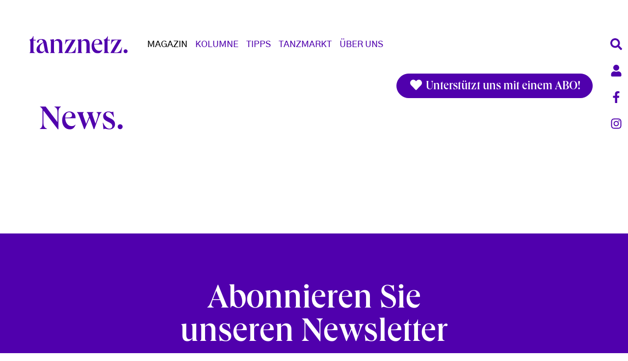

--- FILE ---
content_type: text/html; charset=UTF-8
request_url: https://www.tanznetz.de/en/taxonomy/term/8
body_size: 8390
content:

<!DOCTYPE html>
<html lang="en" dir="ltr" prefix="og: https://ogp.me/ns#" class="h-100">
  <head>
    <meta charset="utf-8" />
<script type="text/plain" id="cookies_matomo" data-cookieconsent="matomo">var _paq = _paq || [];(function(){var u=(("https:" == document.location.protocol) ? "https://matomo4.cylusion.com/" : "http://matomo4.cylusion.com/");_paq.push(["setSiteId", "4"]);_paq.push(["setTrackerUrl", u+"matomo.php"]);_paq.push(["setDoNotTrack", 1]);if (!window.matomo_search_results_active) {_paq.push(["trackPageView"]);}_paq.push(["setIgnoreClasses", ["no-tracking","colorbox"]]);_paq.push(["enableLinkTracking"]);var d=document,g=d.createElement("script"),s=d.getElementsByTagName("script")[0];g.type="text/javascript";g.defer=true;g.async=true;g.src=u+"matomo.js";s.parentNode.insertBefore(g,s);})();</script>
<link rel="canonical" href="https://www.tanznetz.de/de/news" />
<meta name="Generator" content="Drupal 10 (Thunder | https://www.thunder.org)" />
<meta name="MobileOptimized" content="width" />
<meta name="HandheldFriendly" content="true" />
<meta name="viewport" content="width=device-width, initial-scale=1.0" />
<link rel="icon" href="/themes/custom/tanznetz_bootstrap5/favicon.ico" type="image/vnd.microsoft.icon" />

    <title>News | tanznetz.de</title>
    <link rel="stylesheet" media="all" href="/sites/default/files/css/css_q7BwZQcMNykx47qe_DlIym0CxpMTC-Gi9tyaod_vnss.css?delta=0&amp;language=en&amp;theme=tanznetz_bootstrap5&amp;include=eJxtjlEKAjEQQy9Ut1-eR6YaS7XTkWZ02Z5eXAUX8SchvDCTZOb0Lrd9TEKE9M25WpK6oy-1tLwlClIyGI5m1wLGj1_Yp1d9JR2xWVepZSBwoUPfL1zaaPBx2Fw8W3OZQdP__GfLo2BmXHVSO90rnsafTtE" />
<link rel="stylesheet" media="all" href="/sites/default/files/css/css_Aq2qcbLcACymer5sx6x6xqxXlsMqLK2RMefn6zxuWn0.css?delta=1&amp;language=en&amp;theme=tanznetz_bootstrap5&amp;include=eJxtjlEKAjEQQy9Ut1-eR6YaS7XTkWZ02Z5eXAUX8SchvDCTZOb0Lrd9TEKE9M25WpK6oy-1tLwlClIyGI5m1wLGj1_Yp1d9JR2xWVepZSBwoUPfL1zaaPBx2Fw8W3OZQdP__GfLo2BmXHVSO90rnsafTtE" />

    <script type="application/json" data-drupal-selector="drupal-settings-json">{"path":{"baseUrl":"\/","pathPrefix":"en\/","currentPath":"taxonomy\/term\/8","currentPathIsAdmin":false,"isFront":false,"currentLanguage":"en"},"pluralDelimiter":"\u0003","suppressDeprecationErrors":true,"matomo":{"disableCookies":false,"trackColorbox":true,"trackMailto":true},"simpleads":{"current_node_id":null},"cookies":{"cookiesjsr":{"config":{"cookie":{"name":"cookiesjsr","expires":31536000000,"domain":"tanznetz.de","sameSite":"Lax","secure":false},"library":{"libBasePath":"\/libraries\/cookiesjsr\/dist","libPath":"\/libraries\/cookiesjsr\/dist\/cookiesjsr.min.js","scrollLimit":250},"callback":{"method":"post","url":"\/en\/cookies\/consent\/callback.json","headers":[]},"interface":{"openSettingsHash":"#editCookieSettings","showDenyAll":true,"denyAllOnLayerClose":false,"settingsAsLink":false,"availableLangs":["en","de"],"defaultLang":"de","groupConsent":true,"cookieDocs":true}},"services":{"functional":{"id":"functional","services":[{"key":"functional","type":"functional","name":"Required functional","info":{"value":"\u003Ctable\u003E\r\n\t\u003Cthead\u003E\r\n\t\t\u003Ctr\u003E\r\n\t\t\t\u003Cth width=\u002215%\u0022\u003ECookie-Name\u003C\/th\u003E\r\n\t\t\t\u003Cth width=\u002215%\u0022\u003EStandard Ablaufzeit\u003C\/th\u003E\r\n\t\t\t\u003Cth\u003EBeschreibung\u003C\/th\u003E\r\n\t\t\u003C\/tr\u003E\r\n\t\u003C\/thead\u003E\r\n\t\u003Ctbody\u003E\r\n\t\t\u003Ctr\u003E\r\n\t\t\t\u003Ctd\u003E\u003Ccode dir=\u0022ltr\u0022 translate=\u0022no\u0022\u003ESSESS\u0026lt;ID\u0026gt;\u003C\/code\u003E\u003C\/td\u003E\r\n\t\t\t\u003Ctd\u003E1 Monat\u003C\/td\u003E\r\n\t\t\t\u003Ctd\u003EWenn Sie auf dieser Website eingeloggt sind, wird ein Session-Cookie ben\u00f6tigt, um Ihren Browser zu identifizieren und mit Ihrem Benutzerkonto im Server-Backend dieser Website zu verbinden.\u003C\/td\u003E\r\n\t\t\u003C\/tr\u003E\r\n\t\t\u003Ctr\u003E\r\n\t\t\t\u003Ctd\u003E\u003Ccode dir=\u0022ltr\u0022 translate=\u0022no\u0022\u003Ecookiesjsr\u003C\/code\u003E\u003C\/td\u003E\r\n\t\t\t\u003Ctd\u003E1 Jahr\u003C\/td\u003E\r\n\t\t\t\u003Ctd\u003EBeim ersten Besuch dieser Website wurden Sie um Ihr Einverst\u00e4ndnis zur Nutzung mehrerer Dienste (auch von Dritten) gebeten, die das Speichern von Daten in Ihrem Browser erfordern (Cookies, lokale Speicherung). Ihre Entscheidungen zu den einzelnen Diensten (Zulassen, Ablehnen) werden in diesem Cookie gespeichert und bei jedem Besuch dieser Website wieder verwendet.\u003C\/td\u003E\r\n\t\t\u003C\/tr\u003E\r\n\t\u003C\/tbody\u003E\r\n\u003C\/table\u003E\r\n","format":"full_html"},"uri":"","needConsent":false}],"weight":1},"tracking":{"id":"tracking","services":[{"key":"matomo","type":"tracking","name":"Matomo Analytics","info":{"value":"","format":"full_html"},"uri":"","needConsent":true},{"key":"recaptcha","type":"tracking","name":"reCAPTCHA","info":{"value":"","format":"full_html"},"uri":"https:\/\/developers.google.com\/recaptcha","needConsent":true}],"weight":10},"video":{"id":"video","services":[{"key":"video","type":"video","name":"Video provided by YouTube, Vimeo","info":{"value":"","format":"full_html"},"uri":"","needConsent":true}],"weight":40}},"translation":{"_core":{"default_config_hash":"r0JMDv27tTPrhzD4ypdLS0Jijl0-ccTUdlBkqvbAa8A"},"langcode":"de","bannerText":"We use a selection of our own and third-party cookies on the pages of this website: Essential cookies, which are required in order to use the website; functional cookies, which provide better easy of use when using the website; performance cookies, which we use to generate aggregated data on website use and statistics; and marketing cookies, which are used to display relevant content and advertising. If you choose \u0022ACCEPT ALL\u0022, you consent to the use of all cookies. You can accept and reject individual cookie types and revoke your consent for the future at any time at \u0022Settings\u0022.","privacyPolicy":"Privacy policy","privacyUri":"\/de\/datenschutz","imprint":"Imprint","imprintUri":"\/de\/impressum","cookieDocs":"Cookie documentation","cookieDocsUri":"\/cookies\/documentation","officialWebsite":"View official website","denyAll":"Deny all","alwaysActive":"Always active","settings":"Cookie settings","acceptAll":"Accept all","requiredCookies":"Required cookies","cookieSettings":"Cookie settings","close":"Close","readMore":"Read more","allowed":"Allowed","denied":"Denied","settingsAllServices":"Settings for all services","saveSettings":"Save","default_langcode":"en","disclaimerText":"All cookie information is subject to change by the service providers. We update this information regularly.","disclaimerTextPosition":"above","processorDetailsLabel":"Processor Company Details","processorLabel":"Company","processorWebsiteUrlLabel":"Company Website","processorPrivacyPolicyUrlLabel":"Company Privacy Policy","processorCookiePolicyUrlLabel":"Company Cookie Policy","processorContactLabel":"Data Protection Contact Details","placeholderAcceptAllText":"Accept All Cookies","functional":{"title":"Functional","details":"Cookies sind kleine Textdateien, die von Ihrem Browser auf Ihrem Ger\u00e4t abgelegt werden, um bestimmte Informationen zu speichern. Anhand der gespeicherten und zur\u00fcckgegebenen Informationen kann eine Website erkennen, dass Sie diese zuvor mit dem Browser auf Ihrem Endger\u00e4t aufgerufen und besucht haben. Wir nutzen diese Informationen, um die Website optimal nach Ihren Pr\u00e4ferenzen zu gestalten und anzuzeigen. Innerhalb dieses Prozesses wird nur das Cookie selbst auf Ihrem Ger\u00e4t identifiziert. Personenbezogene Daten werden nur nach Ihrer ausdr\u00fccklichen Einwilligung gespeichert oder wenn dies zwingend erforderlich ist, um die Nutzung des von uns angebotenen und von Ihnen in Anspruch genommenen Dienstes zu erm\u00f6glichen."},"tracking":{"title":"Tracking cookies","details":"Marketing cookies come from external advertising companies (\u0022third-party cookies\u0022) and are used to collect information about the websites visited by the user. The purpose of this is to create and display target group-oriented content and advertising for the user."},"video":{"title":"Video","details":"Video sharing services help to add rich media on the site and increase its visibility."}}},"cookiesTexts":{"_core":{"default_config_hash":"r0JMDv27tTPrhzD4ypdLS0Jijl0-ccTUdlBkqvbAa8A"},"langcode":"de","bannerText":"We use a selection of our own and third-party cookies on the pages of this website: Essential cookies, which are required in order to use the website; functional cookies, which provide better easy of use when using the website; performance cookies, which we use to generate aggregated data on website use and statistics; and marketing cookies, which are used to display relevant content and advertising. If you choose \u0022ACCEPT ALL\u0022, you consent to the use of all cookies. You can accept and reject individual cookie types and revoke your consent for the future at any time at \u0022Settings\u0022.","privacyPolicy":"Privacy policy","privacyUri":"\/de\/datenschutz","imprint":"Imprint","imprintUri":"\/de\/impressum","cookieDocs":"Cookie documentation","cookieDocsUri":"\/cookies\/documentation","officialWebsite":"View official website","denyAll":"Deny all","alwaysActive":"Always active","settings":"Cookie settings","acceptAll":"Accept all","requiredCookies":"Required cookies","cookieSettings":"Cookie settings","close":"Close","readMore":"Read more","allowed":"Allowed","denied":"Denied","settingsAllServices":"Settings for all services","saveSettings":"Save","default_langcode":"en","disclaimerText":"All cookie information is subject to change by the service providers. We update this information regularly.","disclaimerTextPosition":"above","processorDetailsLabel":"Processor Company Details","processorLabel":"Company","processorWebsiteUrlLabel":"Company Website","processorPrivacyPolicyUrlLabel":"Company Privacy Policy","processorCookiePolicyUrlLabel":"Company Cookie Policy","processorContactLabel":"Data Protection Contact Details","placeholderAcceptAllText":"Accept All Cookies"},"services":{"functional":{"uuid":"a3336e1d-3041-46f1-83b2-6be2a8588977","langcode":"de","status":true,"dependencies":[],"id":"functional","label":"Required functional","group":"functional","info":{"value":"\u003Ctable\u003E\r\n\t\u003Cthead\u003E\r\n\t\t\u003Ctr\u003E\r\n\t\t\t\u003Cth width=\u002215%\u0022\u003ECookie-Name\u003C\/th\u003E\r\n\t\t\t\u003Cth width=\u002215%\u0022\u003EStandard Ablaufzeit\u003C\/th\u003E\r\n\t\t\t\u003Cth\u003EBeschreibung\u003C\/th\u003E\r\n\t\t\u003C\/tr\u003E\r\n\t\u003C\/thead\u003E\r\n\t\u003Ctbody\u003E\r\n\t\t\u003Ctr\u003E\r\n\t\t\t\u003Ctd\u003E\u003Ccode dir=\u0022ltr\u0022 translate=\u0022no\u0022\u003ESSESS\u0026lt;ID\u0026gt;\u003C\/code\u003E\u003C\/td\u003E\r\n\t\t\t\u003Ctd\u003E1 Monat\u003C\/td\u003E\r\n\t\t\t\u003Ctd\u003EWenn Sie auf dieser Website eingeloggt sind, wird ein Session-Cookie ben\u00f6tigt, um Ihren Browser zu identifizieren und mit Ihrem Benutzerkonto im Server-Backend dieser Website zu verbinden.\u003C\/td\u003E\r\n\t\t\u003C\/tr\u003E\r\n\t\t\u003Ctr\u003E\r\n\t\t\t\u003Ctd\u003E\u003Ccode dir=\u0022ltr\u0022 translate=\u0022no\u0022\u003Ecookiesjsr\u003C\/code\u003E\u003C\/td\u003E\r\n\t\t\t\u003Ctd\u003E1 Jahr\u003C\/td\u003E\r\n\t\t\t\u003Ctd\u003EBeim ersten Besuch dieser Website wurden Sie um Ihr Einverst\u00e4ndnis zur Nutzung mehrerer Dienste (auch von Dritten) gebeten, die das Speichern von Daten in Ihrem Browser erfordern (Cookies, lokale Speicherung). Ihre Entscheidungen zu den einzelnen Diensten (Zulassen, Ablehnen) werden in diesem Cookie gespeichert und bei jedem Besuch dieser Website wieder verwendet.\u003C\/td\u003E\r\n\t\t\u003C\/tr\u003E\r\n\t\u003C\/tbody\u003E\r\n\u003C\/table\u003E\r\n","format":"full_html"},"consentRequired":false,"purpose":"","processor":"","processorContact":"","processorUrl":"","processorPrivacyPolicyUrl":"","processorCookiePolicyUrl":"","placeholderMainText":"This content is blocked because required functional cookies have not been accepted.","placeholderAcceptText":"Only accept required functional cookies"},"matomo":{"uuid":"e548e131-fbe5-481d-baa0-5f39eb697584","langcode":"de","status":true,"dependencies":{"enforced":{"module":["cookies_matomo"]}},"_core":{"default_config_hash":"MuR-RJ9O7-x8eNBQ4DQzKrOb4RKGHCB5_GPI12N7nS4"},"id":"matomo","label":"Matomo Analytics","group":"tracking","info":{"value":"","format":"full_html"},"consentRequired":true,"purpose":"","processor":"","processorContact":"","processorUrl":"","processorPrivacyPolicyUrl":"","processorCookiePolicyUrl":"","placeholderMainText":"This content is blocked because Matomo Analytics cookies have not been accepted.","placeholderAcceptText":"Only accept Matomo Analytics cookies."},"recaptcha":{"uuid":"8234128a-1b3d-48d1-8a26-604fb3cc662d","langcode":"de","status":true,"dependencies":{"enforced":{"module":["cookies_recaptcha"]}},"_core":{"default_config_hash":"kxnI6XQSVY9ud-USFv9E6xhRIvzJgOj0o7koRZ_dID4"},"id":"recaptcha","label":"reCAPTCHA","group":"tracking","info":{"value":"","format":"full_html"},"consentRequired":true,"purpose":"","processor":"","processorContact":"","processorUrl":"https:\/\/developers.google.com\/recaptcha","processorPrivacyPolicyUrl":"https:\/\/policies.google.com\/privacy","processorCookiePolicyUrl":"","placeholderMainText":"This content is blocked because reCAPTCHA cookies have not been accepted.","placeholderAcceptText":"Only accept reCAPTCHA cookies."},"video":{"uuid":"6984f615-03ae-40ef-8bc2-f858956baca1","langcode":"de","status":true,"dependencies":{"enforced":{"module":["cookies_video"]}},"_core":{"default_config_hash":"GPtNd6ZPi4fG97dOAJdm_C7Siy9qarY7N93GidYZkRQ"},"id":"video","label":"Video provided by YouTube, Vimeo","group":"video","info":{"value":"","format":"full_html"},"consentRequired":true,"purpose":"","processor":"","processorContact":"","processorUrl":"","processorPrivacyPolicyUrl":"","processorCookiePolicyUrl":"https:\/\/policies.google.com\/privacy","placeholderMainText":"This content is blocked because Video cookies have not been accepted.","placeholderAcceptText":"Only accept Video cookies."}},"groups":{"functional":{"uuid":"418d4466-d693-4cdd-a587-a467e1f7059e","langcode":"de","status":true,"dependencies":[],"id":"functional","label":"Functional","weight":1,"title":"Functional","details":"Cookies sind kleine Textdateien, die von Ihrem Browser auf Ihrem Ger\u00e4t abgelegt werden, um bestimmte Informationen zu speichern. Anhand der gespeicherten und zur\u00fcckgegebenen Informationen kann eine Website erkennen, dass Sie diese zuvor mit dem Browser auf Ihrem Endger\u00e4t aufgerufen und besucht haben. Wir nutzen diese Informationen, um die Website optimal nach Ihren Pr\u00e4ferenzen zu gestalten und anzuzeigen. Innerhalb dieses Prozesses wird nur das Cookie selbst auf Ihrem Ger\u00e4t identifiziert. Personenbezogene Daten werden nur nach Ihrer ausdr\u00fccklichen Einwilligung gespeichert oder wenn dies zwingend erforderlich ist, um die Nutzung des von uns angebotenen und von Ihnen in Anspruch genommenen Dienstes zu erm\u00f6glichen."},"performance":{"uuid":"8edce26d-e703-4732-a1ad-b50ddf876f21","langcode":"de","status":true,"dependencies":[],"_core":{"default_config_hash":"Jv3uIJviBj7D282Qu1ZpEQwuOEb3lCcDvx-XVHeOJpw"},"id":"performance","label":"Performance","weight":30,"title":"Performance Cookies","details":"Performance cookies collect aggregated information about how our website is used. The purpose of this is to improve its attractiveness, content and functionality. These cookies help us to determine whether, how often and for how long particular sub-pages of our website are accessed and which content users are particularly interested in. Search terms, country, region and (where applicable) the city from which the website is accessed are also recorded, as is the proportion of mobile devices that are used to access the website. We use this information to compile statistical reports that help us tailor the content of our website to your needs and optimize our offer."},"social":{"uuid":"f645c279-325f-4259-bd78-d131405cff35","langcode":"de","status":true,"dependencies":[],"_core":{"default_config_hash":"vog2tbqqQHjVkue0anA0RwlzvOTPNTvP7_JjJxRMVAQ"},"id":"social","label":"Social Plugins","weight":20,"title":"Social Plugins","details":"Social media widgets provide additional content originally published on third party platforms."},"tracking":{"uuid":"40361727-5cdb-4b82-9726-d202614e93da","langcode":"de","status":true,"dependencies":[],"_core":{"default_config_hash":"_gYDe3qoEc6L5uYR6zhu5V-3ARLlyis9gl1diq7Tnf4"},"id":"tracking","label":"Tracking","weight":10,"title":"Tracking cookies","details":"Marketing cookies come from external advertising companies (\u0022third-party cookies\u0022) and are used to collect information about the websites visited by the user. The purpose of this is to create and display target group-oriented content and advertising for the user."},"video":{"uuid":"be7a2ec3-34a6-43e8-ab7d-d00dad574561","langcode":"de","status":true,"dependencies":[],"_core":{"default_config_hash":"w1WnCmP2Xfgx24xbx5u9T27XLF_ZFw5R0MlO-eDDPpQ"},"id":"video","label":"Videos","weight":40,"title":"Video","details":"Video sharing services help to add rich media on the site and increase its visibility."}}},"ajaxTrustedUrl":{"\/en\/search":true},"user":{"uid":0,"permissionsHash":"a9bd5bcd7da7672fb7d7ea6ef280269529bb5b0fa3d6870133136daaa52377d4"}}</script>
<script src="/sites/default/files/js/js_o7FLQlykVrjbuC7ogK_FDjgKT5XBxDupTHPR1yzfjoE.js?scope=header&amp;delta=0&amp;language=en&amp;theme=tanznetz_bootstrap5&amp;include=eJxtjEEOgzAMBD-UKKe-BznIhVDHRvFWCF7PAUovOe1qZrXZDI5G6yvlp8bFoxDYEUazT2FPdy7efmioBKuWSEl2lNHDDa4IID2UcQz_3_Q2BW3sVrnrJ7FMEh27FJ26k5VZusKpCOb2PQFHdFOd"></script>
<script src="/modules/contrib/cookies/js/cookiesjsr.conf.js?v=10.5.8" defer></script>
<script src="/libraries/cookiesjsr/dist/cookiesjsr-preloader.min.js?v=10.5.8" defer></script>

  </head>
  <body class="path-taxonomy   d-flex flex-column h-100">
        <div class="visually-hidden-focusable skip-link p-3 container">
      <a href="#main-content" class="p-2">
        Skip to main content
      </a>
    </div>
    
      <div class="dialog-off-canvas-main-canvas d-flex flex-column h-100" data-off-canvas-main-canvas>
    


<header>
  <div class="nav-right d-none d-lg-flex flex-lg-column">
    <a href="/search" class="btn"><i class="fas fa-search fa-fw"></i></a>
    <a href="/en/user/login" class="btn"><i class="fas fa-user fa-fw"></i></a>
    <a href="https://www.facebook.com/tanznetz" target="_blank" class="btn"><i class="fab fa-facebook-f fa-fw"></i></a>
    <a href="https://www.instagram.com/tanznetz.de/?hl=de" target="_blank" class="btn"><i class="fab fa-instagram fa-fw"></i></a>
    <a class="btn back-to-top mt-5" title="back to top" alt="back to top"><i class="fas fa-chevron-up fa-fw"></i></a>
  </div>

  

      <nav class="navbar navbar-main navbar-expand-lg navbar-light text-dark ">
      <div class="container d-flex">
          <div class="region region-nav-branding">
    <div id="block-tanznetz-bootstrap5-branding" class="block block-system block-system-branding-block">
  
    
  <div class="navbar-brand d-flex align-items-center">

    <a href="/en" title="Home" rel="home" class="site-logo d-block">
    <img src="/themes/custom/tanznetz_bootstrap5/logo.svg" alt="Home" />
  </a>
  

</div>
</div>

  </div>


        <button class="navbar-toggler collapsed" type="button" data-bs-toggle="offcanvas"
                data-bs-target="#navbarSupportedContent" aria-controls="navbarSupportedContent"
                aria-expanded="false" aria-label="Toggle navigation">
          <i class="icon-th"></i>
        </button>

        <div class="offcanvas offcanvas-end" tabindex="-1" id="navbarSupportedContent" aria-labelledby="navbarSupportedContentLabel">
          <div class="offcanvas-header">
            <h5 class="offcanvas-title" id="navbarSupportedContentLabel">
              <a href="/en" title="Startseite" rel="home" class="site-logo">
                <img src="/themes/custom/tanznetz_bootstrap5/logo.svg" alt="Startseite">
              </a>
            </h5>
            <button type="button" class="btn-close text-reset" data-bs-dismiss="offcanvas" aria-label="Close"></button>
          </div>
          <div class="offcanvas-body d-flex flex-column align-items-center align-items-lg-start">
              <div class="region region-nav-main">
    <nav aria-labelledby="block-tanznetz-bootstrap5-main-menu-menu" id="block-tanznetz-bootstrap5-main-menu" class="block block-menu navigation menu--main">
            
  <h5 class="visually-hidden" id="block-tanznetz-bootstrap5-main-menu-menu">Main navigation</h5>
  

        
            <ul data-block="nav_main" class="navbar-nav justify-content-end flex-wrap nav-level-0">
                        <li class="nav-item dropdown">
          <span class="nav-link active dropdown-toggle" role="button" data-bs-toggle="dropdown" aria-expanded="false" title="Expand menu Magazin">Magazin</span>
                  <ul data-block="nav_main" class="dropdown-menu nav-level-1">
                        <li class="nav-item">
          <a href="/en/magazin_overview" class="dropdown-item" data-drupal-link-system-path="magazin_overview">Übersicht</a>
      </li>

                        <li class="nav-item">
          <a href="/en/taxonomy/term/8" class="active dropdown-item is-active" data-drupal-link-system-path="taxonomy/term/8" aria-current="page">News</a>
      </li>

                        <li class="nav-item">
          <a href="/en/taxonomy/term/6025" class="dropdown-item" data-drupal-link-system-path="taxonomy/term/6025">Branche</a>
      </li>

                        <li class="nav-item">
          <a href="/en/taxonomy/term/7" class="dropdown-item" data-drupal-link-system-path="taxonomy/term/7">Kritik</a>
      </li>

                        <li class="nav-item">
          <a href="/en/taxonomy/term/1" class="dropdown-item" data-drupal-link-system-path="taxonomy/term/1">Leute</a>
      </li>

                        <li class="nav-item">
          <a href="/en/taxonomy/term/3" class="dropdown-item" data-drupal-link-system-path="taxonomy/term/3">Thema</a>
      </li>

                        <li class="nav-item">
          <a href="/en/taxonomy/term/4" class="dropdown-item" data-drupal-link-system-path="taxonomy/term/4">Education</a>
      </li>

                        <li class="nav-item">
          <a href="/en/taxonomy/term/6" class="dropdown-item" data-drupal-link-system-path="taxonomy/term/6">Blog</a>
      </li>

                        <li class="nav-item">
          <a href="/en/taxonomy/term/2" class="dropdown-item" data-drupal-link-system-path="taxonomy/term/2">Media</a>
      </li>

                        <li class="nav-item">
          <a href="/en/taxonomy/term/5" class="dropdown-item" data-drupal-link-system-path="taxonomy/term/5">International</a>
      </li>

          </ul>
  
      </li>

                        <li class="nav-item dropdown">
          <span class="nav-link dropdown-toggle" role="button" data-bs-toggle="dropdown" aria-expanded="false" title="Expand menu Kolumne">Kolumne</span>
                  <ul data-block="nav_main" class="dropdown-menu nav-level-1">
                        <li class="nav-item">
          <a href="/en/taxonomy/term/21" title="koeglerjournal" class="dropdown-item" data-drupal-link-system-path="taxonomy/term/21">koegler.journal</a>
      </li>

                        <li class="nav-item">
          <a href="/en/node/15854" title="weigelt.web" class="dropdown-item" data-drupal-link-system-path="node/15854">weigelt.web</a>
      </li>

                        <li class="nav-item">
          <a href="/en/taxonomy/term/20" title="kapp-blog" class="dropdown-item" data-drupal-link-system-path="taxonomy/term/20">kapp.blog</a>
      </li>

          </ul>
  
      </li>

                        <li class="nav-item dropdown">
          <span class="nav-link dropdown-toggle" role="button" data-bs-toggle="dropdown" aria-expanded="false" title="Expand menu Tipps">Tipps</span>
                  <ul data-block="nav_main" class="dropdown-menu nav-level-1">
                        <li class="nav-item">
          <a href="/en/tipps_overview" title="Tipps Übersicht" class="dropdown-item" data-drupal-link-system-path="tipps_overview">Übersicht</a>
      </li>

                        <li class="nav-item">
          <a href="/en/taxonomy/term/16" class="dropdown-item" data-drupal-link-system-path="taxonomy/term/16">Premieren</a>
      </li>

                        <li class="nav-item">
          <a href="/en/taxonomy/term/18" class="dropdown-item" data-drupal-link-system-path="taxonomy/term/18">Kino</a>
      </li>

                        <li class="nav-item">
          <a href="/en/taxonomy/term/14" class="dropdown-item" data-drupal-link-system-path="taxonomy/term/14">Streaming</a>
      </li>

                        <li class="nav-item">
          <a href="/en/taxonomy/term/15" class="dropdown-item" data-drupal-link-system-path="taxonomy/term/15">Ausstellungen</a>
      </li>

                        <li class="nav-item">
          <a href="/en/taxonomy/term/12" class="dropdown-item" data-drupal-link-system-path="taxonomy/term/12">Vorankündigungen</a>
      </li>

          </ul>
  
      </li>

                        <li class="nav-item dropdown">
          <span class="nav-link dropdown-toggle" role="button" data-bs-toggle="dropdown" aria-expanded="false" title="Expand menu Tanzmarkt">Tanzmarkt</span>
                  <ul data-block="nav_main" class="dropdown-menu nav-level-1">
                        <li class="nav-item">
          <a href="/en/offer" title="Job &amp; Börse" class="dropdown-item" data-drupal-link-system-path="offer">Job &amp; Börse</a>
      </li>

                        <li class="nav-item">
          <a href="/en/event" class="dropdown-item" data-drupal-link-system-path="event">Termine</a>
      </li>

                        <li class="nav-item">
          <a href="/en/taxonomy/term/5650" title="Ausbildungen" class="dropdown-item" data-drupal-link-system-path="taxonomy/term/5650">Ausbildungen</a>
      </li>

          </ul>
  
      </li>

                        <li class="nav-item dropdown">
          <span class="nav-link dropdown-toggle" role="button" data-bs-toggle="dropdown" aria-expanded="false" title="Expand menu Über Uns">Über Uns</span>
                  <ul data-block="nav_main" class="dropdown-menu nav-level-1">
                        <li class="nav-item">
          <a href="/en/node/14869" class="dropdown-item" data-drupal-link-system-path="node/14869">Konzept</a>
      </li>

                        <li class="nav-item">
          <a href="/en/node/14870" class="dropdown-item" data-drupal-link-system-path="node/14870">Team</a>
      </li>

                        <li class="nav-item">
          <a href="/en/node/14872" title="Die Geschichte von tanznetz" class="dropdown-item" data-drupal-link-system-path="node/14872">Geschichte</a>
      </li>

                        <li class="nav-item">
          <a href="/en/taxonomy/term/11" title="Partner werden" class="dropdown-item" data-drupal-link-system-path="taxonomy/term/11">Partner</a>
      </li>

                        <li class="nav-item">
          <a href="https://steadyhq.com/de/tanznetz/about" title="tanznetz Unterstützer-Abos buchen" class="dropdown-item">unterstützen</a>
      </li>

                        <li class="nav-item">
          <a href="/en/node/14880" title="Werbung schalten" class="dropdown-item" data-drupal-link-system-path="node/14880">werben</a>
      </li>

          </ul>
  
      </li>

          </ul>
  



  </nav>

  </div>

            <div class="offcanvas-additional-content">
              <div class="views-exposed-form block d-flex justify-content-center block-views block-views-exposed-filter-blocksite-search-page-2" data-drupal-selector="views-exposed-form-site-search-page-2">
      <form action="/en/search" method="get" id="views-exposed-form-site-search-page-2" accept-charset="UTF-8">
  <div class="input-group">
  <span class="input-group-text"></span>
  <input placeholder="Suche" data-drupal-selector="edit-search-api-fulltext" type="text" id="edit-search-api-fulltext" name="search_api_fulltext" value="" size="30" maxlength="128" class="form-text form-control">
  <button data-drupal-selector="edit-submit-site-search" type="submit" id="edit-submit-site-search" value="Search" class="button js-form-submit form-submit btn btn-primary"><i class="fas fa-search fa-fw"></i></button>
  
</div>

</form>

  </div>

                <div class="region region-nav-additional">
    <nav aria-labelledby="block-tanznetz-bootstrap5-account-menu-menu" id="block-tanznetz-bootstrap5-account-menu" class="block block-menu navigation menu--account">
            
  <h5 class="visually-hidden" id="block-tanznetz-bootstrap5-account-menu-menu">User account menu</h5>
  

        
        <ul data-block="nav_additional" class="nav navbar-nav">
            <li class="nav-item text-align-center">
      <a href="/en/user/login" class="nav-link" data-drupal-link-system-path="user/login">Log in</a>
          </li>
  </ul>
  


  </nav>

  </div>

            </div>
          </div>
        </div>




      </div>
    </nav>
  
</header>

<main role="main">
  <a id="main-content" tabindex="-1"></a>  
  
  
  
  
      <div  class="mb-4 container">
      <div class="row g-0">
        <div id="steady" class="sticky-top my-3">
          <div class="container mb-4">
            <a href="https://steadyhq.com/de/tanznetz/about" class="btn btn-primary float-end px-4 pt-2 pb-1" target="_blank"><i class="fas fa-heart fa-fw"></i> Unterstützt uns mit einem ABO!</a>
          </div>
        </div>
                <div class="order-1 order-lg-2 col-12">
            <div class="region region-content">
    <div data-drupal-messages-fallback class="hidden"></div>
<div id="block-tanznetz-bootstrap5-page-title" class="container block block-core block-page-title-block">
  
    
      
  <h1 class="display-4 page-title">News</h1>


  </div>
<div id="block-tanznetz-bootstrap5-content" class="block block-system block-system-main-block">
  
    
      <div class="views-element-container"><div class="view view-taxonomy-term view-id-taxonomy_term view-display-id-page_1 js-view-dom-id-06c1425e5a86ad76e7024095484a08e9b3a4d0e777c37a6e0a3db017f20aa7e4">
  
    
      <div class="view-header">
      <div id="taxonomy-term-8" class="taxonomy-term vocabulary-channel">
  
    
  <div class="content">
    
  </div>
</div>

    </div>
      
  
      
          </div>
</div>

  </div>
<div id="block-cookiesui" class="block block-cookies block-cookies-ui-block">
  
    
        
<div id="cookiesjsr"></div>

  </div>

  </div>

        </div>
              </div>
    </div>
  </main>

<footer class="mt-auto   footer-dark text-light bg-primary">
  <div class="container">
      <div class="region region-footer">
    <div class="row justify-content-center">
      <div class="col-12 col-lg-6 text-align-center footer-newsletter">
        <h3>Abonnieren Sie unseren Newsletter</h3>
        <a href="/newsletterregistrierung" class="btn btn-primary btn-lg" role="button">hier anmelden<i> → </i></a>
      </div>
    </div>
    <nav aria-labelledby="block-tanznetz-bootstrap5-footer-menu" id="block-tanznetz-bootstrap5-footer" class="block block-menu navigation menu--footer">
            
  <h5 class="visually-hidden" id="block-tanznetz-bootstrap5-footer-menu">Footer menu</h5>
  

        
            <div data-block="footer" class="nav navbar-nav">
      <div class="row">
        <div class="col-6">
          <div class="row">
            <div class="col-12 col-lg-6">
                              <li class="nav-item">
                  <a href="/en/node/14873" title="Impressum" class="nav-link" data-drupal-link-system-path="node/14873">Impressum</a>
                </li>
                              <li class="nav-item">
                  <a href="/en/taxonomy/term/11" title="Partner" class="nav-link" data-drupal-link-system-path="taxonomy/term/11">Partner</a>
                </li>
                              <li class="nav-item">
                  <a href="/en/node/14874" class="nav-link" data-drupal-link-system-path="node/14874">Kontakt</a>
                </li>
                          </div>
            <div class="col-12 col-lg-6">
                              <li class="nav-item">
                  <a href="/en/node/14888" title="Datenschutz" class="nav-link" data-drupal-link-system-path="node/14888">Datenschutz</a>
                </li>
                              <li class="nav-item">
                  <a href="#editCookieSettings" title="Cookies" class="nav-link">Cookies</a>
                </li>
                              <li class="nav-item">
                  <a href="/en/node/14880" title="Werbung buchen" class="nav-link" data-drupal-link-system-path="node/14880">Werbung buchen</a>
                </li>
                          </div>
          </div>
        </div>
        <div class="col-6">
          <div class="row">
            <div class="col-12 col-lg-6">
                              <li class="nav-item">
                  <a href="https://steadyhq.com/de/tanznetz/about" title="tanznetz Unterstützer-Abos buchen!" class="nav-link">Unterstützer Abos</a>
                </li>
                              <li class="nav-item">
                  <a href="/en/search" title="Suche" class="nav-link" data-drupal-link-system-path="search">Suche</a>
                </li>
                          </div>
            <div class="col-12 col-lg-6">
                              <li class="nav-item">
                  <a href="/en/user/login" class="nav-link">Login</a>
                </li>
                <li class="nav-item">
                  <a href="/en/user/register" class="nav-link">Register</a>
                </li>
                <li class="nav-item">
                  <a href="/en/user/password" class="nav-link">Reset password</a>
                </li>
                          </div>
          </div>
        </div>
      </div>
    </div>
  


  </nav>

    <div class="row justify-content-center footer-copyright">
      <div class="col-12 text-align-center py-4">
        <a href="https://www.facebook.com/tanznetz" target="_blank" class="btn btn-lg"><i class="fab fa-facebook-f"></i></a>
        <a href="https://www.instagram.com/tanznetz.de/?hl=de" target="_blank" class="btn btn-lg"><i class="fab fa-instagram"></i></a>
      </div>
      <div class="col-12 text-align-center">
        <p>&copy; 1996 - 2026 tanznetz.de</p>
      </div>
    </div>
  </div>

  </div>
</footer>

  </div>

    
    <script src="/sites/default/files/js/js_8zLT9r-MjKTngg4rL_CmNvCvwJV7PKa8I__GDkdTJR0.js?scope=footer&amp;delta=0&amp;language=en&amp;theme=tanznetz_bootstrap5&amp;include=eJxtjEEOgzAMBD-UKKe-BznIhVDHRvFWCF7PAUovOe1qZrXZDI5G6yvlp8bFoxDYEUazT2FPdy7efmioBKuWSEl2lNHDDa4IID2UcQz_3_Q2BW3sVrnrJ7FMEh27FJ26k5VZusKpCOb2PQFHdFOd"></script>
<script src="/themes/custom/tanznetz_bootstrap5/js/peel.js?v=0.x"></script>
<script src="/themes/custom/tanznetz_bootstrap5/js/sailthru.js?v=0.x"></script>

  </body>
</html>


--- FILE ---
content_type: application/javascript
request_url: https://www.tanznetz.de/themes/custom/tanznetz_bootstrap5/js/peel.js?v=0.x
body_size: 276
content:
(function ($, Drupal, drupalSettings, window, document) {
  // To understand behaviors, see https://www.drupal.org/node/2269515
  Drupal.behaviors.adblock = {
    "attach": function (context, settings) {
      var e=document.createElement('div');
      e.id='tAMGQUxZozRb';
      e.style.display='none';
      document.body.appendChild(e);
    }
  };
} (jQuery, Drupal, drupalSettings, this, this.document));
